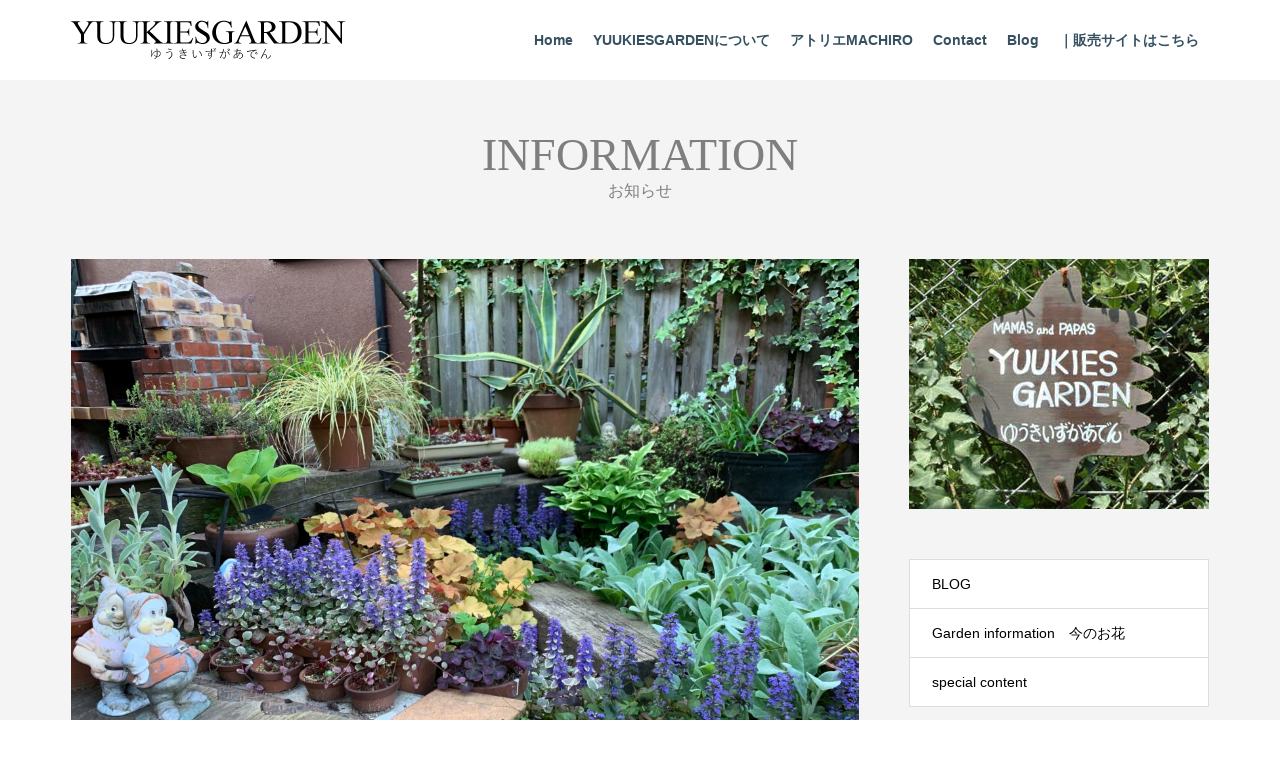

--- FILE ---
content_type: text/html; charset=UTF-8
request_url: https://yuukies-garden.com/information/%E3%83%A9%E3%83%A0%E3%82%BA%E3%82%A4%E3%83%A4%E3%83%BC%E3%82%82%E3%82%A2%E3%82%B8%E3%83%A5%E3%82%AC%E3%82%82%E5%85%83%E6%B0%97%E4%B8%80%E6%9D%AF/
body_size: 38302
content:
<!DOCTYPE html>
<html dir="ltr" lang="ja" prefix="og: https://ogp.me/ns#">
<head >
<meta charset="UTF-8">
<meta name="description" content="少しお休みをいただいてガーデンを離れてたら、何もなかった地面から「ギボシ」「ナルコユリ」が飛び出していて、「アジュガ」の花がもりもり背くらべ、「ラムズイヤー」の葉は大きく厚く花芽も見えて来てる。">
<meta name="viewport" content="width=device-width">
<title>ラムズイヤーとアジュガ | YUUKIESGARDEN（ゆうきいずがあでん）</title>

		<!-- All in One SEO 4.8.3.2 - aioseo.com -->
	<meta name="robots" content="max-image-preview:large" />
	<link rel="canonical" href="https://yuukies-garden.com/information/%e3%83%a9%e3%83%a0%e3%82%ba%e3%82%a4%e3%83%a4%e3%83%bc%e3%82%82%e3%82%a2%e3%82%b8%e3%83%a5%e3%82%ac%e3%82%82%e5%85%83%e6%b0%97%e4%b8%80%e6%9d%af/" />
	<meta name="generator" content="All in One SEO (AIOSEO) 4.8.3.2" />
		<meta property="og:locale" content="ja_JP" />
		<meta property="og:site_name" content="YUUKIESGARDEN（ゆうきいずがあでん）" />
		<meta property="og:type" content="article" />
		<meta property="og:title" content="ラムズイヤーとアジュガ | YUUKIESGARDEN（ゆうきいずがあでん）" />
		<meta property="og:url" content="https://yuukies-garden.com/information/%e3%83%a9%e3%83%a0%e3%82%ba%e3%82%a4%e3%83%a4%e3%83%bc%e3%82%82%e3%82%a2%e3%82%b8%e3%83%a5%e3%82%ac%e3%82%82%e5%85%83%e6%b0%97%e4%b8%80%e6%9d%af/" />
		<meta property="article:published_time" content="2019-05-09T00:05:13+00:00" />
		<meta property="article:modified_time" content="2019-05-09T00:05:13+00:00" />
		<meta name="twitter:card" content="summary" />
		<meta name="twitter:title" content="ラムズイヤーとアジュガ | YUUKIESGARDEN（ゆうきいずがあでん）" />
		<script type="application/ld+json" class="aioseo-schema">
			{"@context":"https:\/\/schema.org","@graph":[{"@type":"BreadcrumbList","@id":"https:\/\/yuukies-garden.com\/information\/%e3%83%a9%e3%83%a0%e3%82%ba%e3%82%a4%e3%83%a4%e3%83%bc%e3%82%82%e3%82%a2%e3%82%b8%e3%83%a5%e3%82%ac%e3%82%82%e5%85%83%e6%b0%97%e4%b8%80%e6%9d%af\/#breadcrumblist","itemListElement":[{"@type":"ListItem","@id":"https:\/\/yuukies-garden.com#listItem","position":1,"name":"\u30db\u30fc\u30e0","item":"https:\/\/yuukies-garden.com","nextItem":{"@type":"ListItem","@id":"https:\/\/yuukies-garden.com\/information\/#listItem","name":"\u304a\u77e5\u3089\u305b"}},{"@type":"ListItem","@id":"https:\/\/yuukies-garden.com\/information\/#listItem","position":2,"name":"\u304a\u77e5\u3089\u305b","item":"https:\/\/yuukies-garden.com\/information\/","nextItem":{"@type":"ListItem","@id":"https:\/\/yuukies-garden.com\/information\/%e3%83%a9%e3%83%a0%e3%82%ba%e3%82%a4%e3%83%a4%e3%83%bc%e3%82%82%e3%82%a2%e3%82%b8%e3%83%a5%e3%82%ac%e3%82%82%e5%85%83%e6%b0%97%e4%b8%80%e6%9d%af\/#listItem","name":"\u30e9\u30e0\u30ba\u30a4\u30e4\u30fc\u3082\u30a2\u30b8\u30e5\u30ac\u3082\u5143\u6c17\u4e00\u676f"},"previousItem":{"@type":"ListItem","@id":"https:\/\/yuukies-garden.com#listItem","name":"\u30db\u30fc\u30e0"}},{"@type":"ListItem","@id":"https:\/\/yuukies-garden.com\/information\/%e3%83%a9%e3%83%a0%e3%82%ba%e3%82%a4%e3%83%a4%e3%83%bc%e3%82%82%e3%82%a2%e3%82%b8%e3%83%a5%e3%82%ac%e3%82%82%e5%85%83%e6%b0%97%e4%b8%80%e6%9d%af\/#listItem","position":3,"name":"\u30e9\u30e0\u30ba\u30a4\u30e4\u30fc\u3082\u30a2\u30b8\u30e5\u30ac\u3082\u5143\u6c17\u4e00\u676f","previousItem":{"@type":"ListItem","@id":"https:\/\/yuukies-garden.com\/information\/#listItem","name":"\u304a\u77e5\u3089\u305b"}}]},{"@type":"Organization","@id":"https:\/\/yuukies-garden.com\/#organization","name":"YUUKIESGARDEN\uff08\u3086\u3046\u304d\u3044\u305a\u304c\u3042\u3067\u3093\uff09","description":"YUUKIESGARDEN\uff08\u3086\u3046\u304d\u3044\u305a\u304c\u3042\u3067\u3093\uff09\u306f\u3001\u4eac\u90fd\u3001\u4ec1\u548c\u5bfa\u306e\u305d\u3070\u306b\u3042\u308b\u30d5\u30e9\u30ef\u30fc\u30a2\u30ec\u30f3\u30b8\u30e1\u30f3\u30c8\u304c\u697d\u3057\u3081\u308b\u5ead\u5712\u3067\u3059\u3002\u5712\u5185\u3067\u306f\u3001\u591a\u6570\u306e\u690d\u7269\u304c\u56db\u5b63\u3092\u901a\u3058\u3066\u697d\u3057\u3081\u307e\u3059\u3002\u5712\u5185\u306e\u6e29\u5ba4\u3067\u306f\u591a\u8089\u690d\u7269\u3092\u80b2\u3066\u3066\u3044\u307e\u3059\u3002\u30ac\u30fc\u30c7\u30f3\u7d20\u6750\u3092\u4f7f\u3063\u305f\u30a2\u30ec\u30f3\u30b8\u30e1\u30f3\u30c8\u3001\u30c9\u30e9\u30a4\u30d5\u30e9\u30ef\u30fc\u3001\u30d6\u30fc\u30b1\u3001\u30ea\u30fc\u30b9\u7b49\u3092\u8ca9\u58f2\u3057\u3066\u3044\u307e\u3059\u3002\u4f53\u9a13\u3084\u5712\u306e\u898b\u5b66\u3082\u6b53\u8fce\u3057\u3066\u3044\u307e\u3059\u3002","url":"https:\/\/yuukies-garden.com\/"},{"@type":"WebPage","@id":"https:\/\/yuukies-garden.com\/information\/%e3%83%a9%e3%83%a0%e3%82%ba%e3%82%a4%e3%83%a4%e3%83%bc%e3%82%82%e3%82%a2%e3%82%b8%e3%83%a5%e3%82%ac%e3%82%82%e5%85%83%e6%b0%97%e4%b8%80%e6%9d%af\/#webpage","url":"https:\/\/yuukies-garden.com\/information\/%e3%83%a9%e3%83%a0%e3%82%ba%e3%82%a4%e3%83%a4%e3%83%bc%e3%82%82%e3%82%a2%e3%82%b8%e3%83%a5%e3%82%ac%e3%82%82%e5%85%83%e6%b0%97%e4%b8%80%e6%9d%af\/","name":"\u30e9\u30e0\u30ba\u30a4\u30e4\u30fc\u3068\u30a2\u30b8\u30e5\u30ac | YUUKIESGARDEN\uff08\u3086\u3046\u304d\u3044\u305a\u304c\u3042\u3067\u3093\uff09","inLanguage":"ja","isPartOf":{"@id":"https:\/\/yuukies-garden.com\/#website"},"breadcrumb":{"@id":"https:\/\/yuukies-garden.com\/information\/%e3%83%a9%e3%83%a0%e3%82%ba%e3%82%a4%e3%83%a4%e3%83%bc%e3%82%82%e3%82%a2%e3%82%b8%e3%83%a5%e3%82%ac%e3%82%82%e5%85%83%e6%b0%97%e4%b8%80%e6%9d%af\/#breadcrumblist"},"image":{"@type":"ImageObject","url":"https:\/\/yuukies-garden.com\/wp\/wp-content\/uploads\/2019\/05\/6D967B1E-4C47-416B-92DF-6A6971DF5D9D.jpeg","@id":"https:\/\/yuukies-garden.com\/information\/%e3%83%a9%e3%83%a0%e3%82%ba%e3%82%a4%e3%83%a4%e3%83%bc%e3%82%82%e3%82%a2%e3%82%b8%e3%83%a5%e3%82%ac%e3%82%82%e5%85%83%e6%b0%97%e4%b8%80%e6%9d%af\/#mainImage","width":3764,"height":2561},"primaryImageOfPage":{"@id":"https:\/\/yuukies-garden.com\/information\/%e3%83%a9%e3%83%a0%e3%82%ba%e3%82%a4%e3%83%a4%e3%83%bc%e3%82%82%e3%82%a2%e3%82%b8%e3%83%a5%e3%82%ac%e3%82%82%e5%85%83%e6%b0%97%e4%b8%80%e6%9d%af\/#mainImage"},"datePublished":"2019-05-09T09:05:13+09:00","dateModified":"2019-05-09T09:05:13+09:00"},{"@type":"WebSite","@id":"https:\/\/yuukies-garden.com\/#website","url":"https:\/\/yuukies-garden.com\/","name":"YUUKIESGARDEN\uff08\u3086\u3046\u304d\u3044\u305a\u304c\u3042\u3067\u3093\uff09","description":"YUUKIESGARDEN\uff08\u3086\u3046\u304d\u3044\u305a\u304c\u3042\u3067\u3093\uff09\u306f\u3001\u4eac\u90fd\u3001\u4ec1\u548c\u5bfa\u306e\u305d\u3070\u306b\u3042\u308b\u30d5\u30e9\u30ef\u30fc\u30a2\u30ec\u30f3\u30b8\u30e1\u30f3\u30c8\u304c\u697d\u3057\u3081\u308b\u5ead\u5712\u3067\u3059\u3002\u5712\u5185\u3067\u306f\u3001\u591a\u6570\u306e\u690d\u7269\u304c\u56db\u5b63\u3092\u901a\u3058\u3066\u697d\u3057\u3081\u307e\u3059\u3002\u5712\u5185\u306e\u6e29\u5ba4\u3067\u306f\u591a\u8089\u690d\u7269\u3092\u80b2\u3066\u3066\u3044\u307e\u3059\u3002\u30ac\u30fc\u30c7\u30f3\u7d20\u6750\u3092\u4f7f\u3063\u305f\u30a2\u30ec\u30f3\u30b8\u30e1\u30f3\u30c8\u3001\u30c9\u30e9\u30a4\u30d5\u30e9\u30ef\u30fc\u3001\u30d6\u30fc\u30b1\u3001\u30ea\u30fc\u30b9\u7b49\u3092\u8ca9\u58f2\u3057\u3066\u3044\u307e\u3059\u3002\u4f53\u9a13\u3084\u5712\u306e\u898b\u5b66\u3082\u6b53\u8fce\u3057\u3066\u3044\u307e\u3059\u3002","inLanguage":"ja","publisher":{"@id":"https:\/\/yuukies-garden.com\/#organization"}}]}
		</script>
		<!-- All in One SEO -->

<link rel='dns-prefetch' href='//webfonts.xserver.jp' />
<link rel='dns-prefetch' href='//s.w.org' />
<link rel='stylesheet' id='wp-block-library-css'  href='https://yuukies-garden.com/wp/wp-includes/css/dist/block-library/style.min.css?ver=5.6.16' type='text/css' media='all' />
<link rel='stylesheet' id='famous-style-css'  href='https://yuukies-garden.com/wp/wp-content/themes/famous_tcd064/style.css?ver=1.4.1' type='text/css' media='all' />
<link rel='stylesheet' id='mts_simple_booking_front_css-css'  href='https://yuukies-garden.com/wp/wp-content/plugins/mts-simple-booking-c/css/mtssb-front.css?ver=5.6.16' type='text/css' media='all' />
<script type='text/javascript' src='https://yuukies-garden.com/wp/wp-includes/js/jquery/jquery.min.js?ver=3.5.1' id='jquery-core-js'></script>
<script type='text/javascript' src='https://yuukies-garden.com/wp/wp-includes/js/jquery/jquery-migrate.min.js?ver=3.3.2' id='jquery-migrate-js'></script>
<script type='text/javascript' src='//webfonts.xserver.jp/js/xserver.js?ver=1.2.4' id='typesquare_std-js'></script>
<link rel="https://api.w.org/" href="https://yuukies-garden.com/wp-json/" /><link rel="EditURI" type="application/rsd+xml" title="RSD" href="https://yuukies-garden.com/wp/xmlrpc.php?rsd" />
<link rel="wlwmanifest" type="application/wlwmanifest+xml" href="https://yuukies-garden.com/wp/wp-includes/wlwmanifest.xml" /> 
<meta name="generator" content="WordPress 5.6.16" />
<link rel='shortlink' href='https://yuukies-garden.com/?p=387' />
<link rel="alternate" type="application/json+oembed" href="https://yuukies-garden.com/wp-json/oembed/1.0/embed?url=https%3A%2F%2Fyuukies-garden.com%2Finformation%2F%25e3%2583%25a9%25e3%2583%25a0%25e3%2582%25ba%25e3%2582%25a4%25e3%2583%25a4%25e3%2583%25bc%25e3%2582%2582%25e3%2582%25a2%25e3%2582%25b8%25e3%2583%25a5%25e3%2582%25ac%25e3%2582%2582%25e5%2585%2583%25e6%25b0%2597%25e4%25b8%2580%25e6%259d%25af%2F" />
<link rel="alternate" type="text/xml+oembed" href="https://yuukies-garden.com/wp-json/oembed/1.0/embed?url=https%3A%2F%2Fyuukies-garden.com%2Finformation%2F%25e3%2583%25a9%25e3%2583%25a0%25e3%2582%25ba%25e3%2582%25a4%25e3%2583%25a4%25e3%2583%25bc%25e3%2582%2582%25e3%2582%25a2%25e3%2582%25b8%25e3%2583%25a5%25e3%2582%25ac%25e3%2582%2582%25e5%2585%2583%25e6%25b0%2597%25e4%25b8%2580%25e6%259d%25af%2F&#038;format=xml" />
<meta name="format-detection" content="telephone=no">
<meta name="google-site-verification" content="y4_utXM47gD5v0F_Pm_Bxkl45_czgasowrnCuYUqXHw" /><meta name="generator" content="Youtube Showcase v3.3.4 - https://emdplugins.com" />
<link rel="shortcut icon" href="https://yuukies-garden.com/wp/wp-content/uploads/2019/04/icon-1.png">
<style>
.p-button:hover, .p-category-item:hover, .p-entry-works__pager .p-pager__item a:hover, .c-comment__form-submit:hover, c-comment__password-protected, .c-pw__btn--register, .c-pw__btn { background-color: #000000; }
.c-comment__tab-item.is-active a, .c-comment__tab-item a:hover, .c-comment__tab-item.is-active p { background-color: #000000; border-color: #000000; }
.c-comment__tab-item.is-active a:after, .c-comment__tab-item.is-active p:after { border-top-color: #000000; }
.p-breadcrumb__item a:hover, .p-social-nav a:hover, .p-gallery-modal__button:hover, .p-modal-cta__close:hover, .p-index-archive__item-category:hover, .p-widget-categories .toggle-children:hover, .p-widget .searchform #searchsubmit:hover, .p-widget-search .p-widget-search__submit:hover, .slick-arrow:hover { color: #355160; }
.p-button, .p-pagetop a, .p-category-item, .p-page-links > span, .p-pager__item .current, .p-page-links a:hover, .p-pager__item a:hover, .p-works-gallery__filter-item.is-active span, .slick-dots li.slick-active button, .slick-dots li:hover button { background-color: #355160; }
.p-headline, .p-widget__title { border-color: #355160; }
a:hover, .p-entry__body a:hover, .p-author__box a:hover, a:hover .p-article__title, .p-entry-nav a:hover, .p-works-gallery__filter-item:hover span, .p-entry__body .pb_simple_table a:hover { color: #999999; }
.p-pagetop a:hover { background-color: #999999; }
.p-entry__body a { color: #355160; }
body, input, textarea { font-family: "Segoe UI", Verdana, "游ゴシック", YuGothic, "Hiragino Kaku Gothic ProN", Meiryo, sans-serif; }
.p-logo, .p-page-header__title, .p-entry-works__title, .p-modal-cta__catch, .p-header-content__catch, .p-header-content__desc, .p-cb__item-headline, .p-index-about__image-label {
font-family: "Times New Roman", "游明朝", "Yu Mincho", "游明朝体", "YuMincho", "ヒラギノ明朝 Pro W3", "Hiragino Mincho Pro", "HiraMinProN-W3", "HGS明朝E", "ＭＳ Ｐ明朝", "MS PMincho", serif;
font-weight: 500;
}
.c-load--type1 { border: 3px solid rgba(153, 153, 153, 0.2); border-top-color: #355160; }
.p-hover-effect--type1:hover img { -webkit-transform: scale(1.2); -moz-transform: scale(1.2); -ms-transform: scale(1.2); transform: scale(1.2); }
.p-hover-effect--type2 img { margin-left: -8px; }
.p-hover-effect--type2:hover img { margin-left: 8px; }
.p-hover-effect--type2:hover .p-hover-effect__image { background: #000000; }
.p-hover-effect--type2:hover img { opacity: 0.5 }
.p-hover-effect--type3:hover .p-hover-effect__image { background: #000000; }
.p-hover-effect--type3:hover img { opacity: 0.5; }
.p-entry__title { font-size: 30px; }
.p-entry__title, .p-article-post__title { color: #000000; }
.p-entry__body { font-size: 16px; }
.p-entry__body, .p-entry__body .pb_simple_table a { color: #000000; }
.p-entry-information__title { font-size: 30px; }
.p-entry-information__title, .p-article-information__title { color: #000000; }
.p-entry-information__body, .p-entry-information__body .pb_simple_table a { color: #000000; font-size: 16px; }
.p-entry-works__title { color: #000000; font-size: 40px; }
.p-entry-works__body { color: #000000; font-size: 14px; }
.p-gallery-modal__overlay { background: rgba(0, 0, 0, 0.5); }
.p-article-voice__title { color: #000000; font-size: 16px; }
.p-entry-voice__body { color: #000000; font-size: 14px; }
.l-header__bar { background: rgba(255, 255, 255, 0.8); }
body.l-header__fix .is-header-fixed .l-header__bar { background: rgba(255, 255, 255, 0.8); }
.p-header__logo--text { font-size: 30px; }
.p-footer__logo--text { font-size: 30px; }
.l-header a, .p-global-nav a { color: #000000; }
.p-global-nav .sub-menu { background-color: #ffffff; }
.p-global-nav .sub-menu a { color: #ffffff; }
.p-global-nav .sub-menu a:hover, .p-global-nav .sub-menu .current-menu-item > a { background-color: #ededed; color: #ffffff; }
.p-footer-info, .p-footer__logo--text a { color: #ffffff; }
.p-footer-info.has-bg-image::after { background-color: rgba(255,255,255, 0); }
.p-footer-info__desc { font-size: 14px; }
.p-footer-info .p-social-nav a { color: #ffffff; }
.p-footer-info .p-social-nav a:hover { color: #ee3c00; }
.p-footer-nav__container { background-color: #ffffff; }
.p-footer-nav, .p-footer-nav li a { color: #355160; }
.p-footer-nav li a:hover { color: #000000; }
.p-copyright { background-color: #000000; color: #ffffff; }
@media (min-width: 1200px) {
	.p-global-nav a:hover, .p-global-nav > li:hover > a, .p-global-nav > li.current-menu-item > a, .p-global-nav > li.is-active > a { color: #000000; }
}
@media only screen and (max-width: 1199px) {
	.l-header__bar { background-color: rgba(255, 255, 255, 0.8); }
	.p-header__logo--text { font-size: 24px; }
	.p-global-nav { background-color: rgba(255,255,255, 0.8); }
	.p-global-nav a { color: #ffffff; }
	.p-global-nav a:hover, .p-global-nav .current-menu-item > a { background-color: rgba(237,237,237, 0.8); color: #ffffff; }
}
@media only screen and (max-width: 991px) {
	.p-footer__logo--text { font-size: 24px; }
	.p-footer-info__desc { font-size: 14px; }
	.p-entry__title { font-size: 18px; }
	.p-entry__body { font-size: 14px; }
	.p-entry-information__title { font-size: 18px; }
	.p-entry-information__body { font-size: 14px; }
	.p-entry-works__title { font-size: 34px; }
	.p-entry-works__body { font-size: 14px; }
	.p-article-voice__title { font-size: 16px; }
	.p-entry-voice__body { font-size: 14px; }
}
.p-cb__item-desc p:last-child {
    margin-bottom: 20px;
}

.p-entry-works__title {
    color: #000000;
    font-size: 32px;
}
.movarea{
width: 100%;
margin: auto;
}

@media (min-width: 1200px){
.p-global-nav > li > a {
    display: block;
    font-size: 14px;
    font-weight: 600;
    height: 80px;
    line-height: 80px;
    overflow: hidden;
    text-align: center;
    padding: 0 10px;
}
.movarea{
width: 70%;
margin: auto;
}
}

.p-global-nav a {
    color: #355160 !important;
}
.p-global-nav a:hover {
    color: #000 !important;
}

#cb_3 .p-cb__item-headline {
    color: #000000;
    font-size: 42px;
}
#cb_3 .p-cb__item-desc {
    color: #000000;
    font-size: 14px;
}

.p-cb__item.has-bg .p-index-archive__item a {
    background-color: transparent;
    display: block;
    height: 100%;
}
#cb_3 .p-cb__item-desc {
    color: #000000;
    font-size: 16px;
}
@media only screen and (max-width: 991px){
#cb_3 .p-cb__item-desc {
    font-size: 14px;
}
}
#cb_2  p.resizeimage img { width: 100vw; }

#cb_11 .p-cb__item-headline{
    color: #000000;
    font-size: 42px;
}
@media (min-width: 1200px){
}
</style>
<style type="text/css">

</style>
		<style type="text/css" id="wp-custom-css">
			.p-cb__item-desc {
    margin-bottom: 1px;
}
.p-works-gallery__filter-item {
    margin-top: 20px;
}
.ggmap {
position: relative;
padding-bottom: 56.25%;
padding-top: 30px;
height: 0;
overflow: hidden;
}
 
.ggmap iframe,
.ggmap object,
.ggmap embed {
position: absolute;
top: 0;
left: 0;
width: 100%;
height: 100%;
}
.box{
  display: inline-block;
  font-size: 16px;
	vertical-align: middle;
    margin: 0;
}

.boxContainer{
  font-size: 0;
}		</style>
		</head>
<body class="information-template-default single single-information postid-387 l-sidebar--type2 l-header--type2 l-header--type2--mobile l-header__fix l-header__fix--mobile">
<div id="site_loader_overlay">
	<div id="site_loader_animation" class="c-load--type1">
	</div>
</div>
<header id="js-header" class="l-header">
	<div class="l-header__bar p-header__bar">
		<div class="p-header__bar__inner l-inner">
			<div class="p-logo p-header__logo">
				<a href="https://yuukies-garden.com/"><img src="https://yuukies-garden.com/wp/wp-content/uploads/2019/05/FireShot-Capture-070-YUUKIESGARDEN-～MACHIROのアトリエ～-庭園の素材をそのまま活かしたフラワーアレンジを皆様に-yuukies-garden.com_-5.png" alt="YUUKIESGARDEN（ゆうきいずがあでん）"></a>
			</div>
			<div class="p-logo p-header__logo--mobile">
				<a href="https://yuukies-garden.com/"><img src="https://yuukies-garden.com/wp/wp-content/uploads/2019/05/FireShot-Capture-070-YUUKIESGARDEN-～MACHIROのアトリエ～-庭園の素材をそのまま活かしたフラワーアレンジを皆様に-yuukies-garden.com_-5.png" alt="YUUKIESGARDEN（ゆうきいずがあでん）"></a>
			</div>
			<a href="#" id="js-menu-button" class="p-menu-button c-menu-button"></a>
<nav class="p-global-nav__container"><ul id="js-global-nav" class="p-global-nav"><li id="menu-item-30" class="menu-item menu-item-type-custom menu-item-object-custom menu-item-home menu-item-30"><a href="http://yuukies-garden.com/">Home<span></span></a></li>
<li id="menu-item-1043" class="menu-item menu-item-type-post_type menu-item-object-page menu-item-has-children menu-item-1043"><a href="https://yuukies-garden.com/about-garden/">YUUKIESGARDENについて<span></span></a>
<ul class="sub-menu">
	<li id="menu-item-1048" class="menu-item menu-item-type-post_type menu-item-object-page menu-item-1048"><a href="https://yuukies-garden.com/story/">YUUKIESGARDENの由来<span></span></a></li>
	<li id="menu-item-686" class="menu-item menu-item-type-post_type menu-item-object-page menu-item-686"><a href="https://yuukies-garden.com/information/">お知らせ<span></span></a></li>
</ul>
</li>
<li id="menu-item-221" class="menu-item menu-item-type-custom menu-item-object-custom menu-item-221"><a href="http://yuukies-garden.com/works/">アトリエMACHIRO<span></span></a></li>
<li id="menu-item-220" class="menu-item menu-item-type-custom menu-item-object-custom menu-item-220"><a href="http://yuukies-garden.com/contact/">Contact<span></span></a></li>
<li id="menu-item-33" class="menu-item menu-item-type-custom menu-item-object-custom menu-item-33"><a href="http://yuukies-garden.com/category/blog/">Blog<span></span></a></li>
<li id="menu-item-225" class="menu-item menu-item-type-custom menu-item-object-custom menu-item-225"><a href="https://omurogarden.base.shop/">｜販売サイトはこちら<span></span></a></li>
</ul></nav>		</div>
	</div>
</header>
<main class="l-main">
	<header id="js-page-header" class="p-page-header">
		<div class="p-page-header__inner l-inner">
			<h1 class="p-page-header__title">INFORMATION</h1>
			<p class="p-page-header__desc">お知らせ</p>
		</div>
	</header>
	<div class="l-inner l-2columns">
		<article class="p-entry p-entry-information l-primary">
				<div class="p-entry__thumbnail"><img width="1200" height="816" src="https://yuukies-garden.com/wp/wp-content/uploads/2019/05/6D967B1E-4C47-416B-92DF-6A6971DF5D9D-1200x816.jpeg" class="attachment-size5 size-size5 wp-post-image" alt="" loading="lazy" /></div>
			<div class="p-entry__date_title">
				<time class="p-entry__date p-article__date" datetime="2019-05-09T09:05:13+09:00"><span class="p-article__date-day">09</span><span class="p-article__date-month">May</span><span class="p-article__date-year">2019</span></time>
				<h1 class="p-entry__title p-entry-information__title">ラムズイヤーもアジュガも元気一杯</h1>
			</div>
			<div class="p-entry__inner">
				<div class="p-entry__body p-entry-information__body">
<p>少しお休みをいただいてガーデンを離れてたら、何もなかった地面から「ギボシ」「ナルコユリ」が飛び出していて、「アジュガ」の花がもりもり背くらべ、「ラムズイヤー」の葉は大きく厚く花芽も見えて来てる。<br />
この時期芝生も、ツノのように花茎を伸ばすので、芝刈り機で刈り取れず、手作業でカットします。</p>
				</div>
				<ul class="p-entry__share c-share u-clearfix c-share--sm c-share--mono">
					<li class="c-share__btn c-share__btn--twitter">
						<a href="http://twitter.com/share?text=%E3%83%A9%E3%83%A0%E3%82%BA%E3%82%A4%E3%83%A4%E3%83%BC%E3%82%82%E3%82%A2%E3%82%B8%E3%83%A5%E3%82%AC%E3%82%82%E5%85%83%E6%B0%97%E4%B8%80%E6%9D%AF&url=https%3A%2F%2Fyuukies-garden.com%2Finformation%2F%25e3%2583%25a9%25e3%2583%25a0%25e3%2582%25ba%25e3%2582%25a4%25e3%2583%25a4%25e3%2583%25bc%25e3%2582%2582%25e3%2582%25a2%25e3%2582%25b8%25e3%2583%25a5%25e3%2582%25ac%25e3%2582%2582%25e5%2585%2583%25e6%25b0%2597%25e4%25b8%2580%25e6%259d%25af%2F&via=&tw_p=tweetbutton&related=" onclick="javascript:window.open(this.href, '', 'menubar=no,toolbar=no,resizable=yes,scrollbars=yes,height=400,width=600');return false;">
							<i class="c-share__icn c-share__icn--twitter"></i>
							<span class="c-share__title">Tweet</span>
						</a>
					</li>
					<li class="c-share__btn c-share__btn--facebook">
						<a href="//www.facebook.com/sharer/sharer.php?u=https://yuukies-garden.com/information/%e3%83%a9%e3%83%a0%e3%82%ba%e3%82%a4%e3%83%a4%e3%83%bc%e3%82%82%e3%82%a2%e3%82%b8%e3%83%a5%e3%82%ac%e3%82%82%e5%85%83%e6%b0%97%e4%b8%80%e6%9d%af/&amp;t=%E3%83%A9%E3%83%A0%E3%82%BA%E3%82%A4%E3%83%A4%E3%83%BC%E3%82%82%E3%82%A2%E3%82%B8%E3%83%A5%E3%82%AC%E3%82%82%E5%85%83%E6%B0%97%E4%B8%80%E6%9D%AF" rel="nofollow" target="_blank">
							<i class="c-share__icn c-share__icn--facebook"></i>
							<span class="c-share__title">Share</span>
						</a>
					</li>
					<li class="c-share__btn c-share__btn--pinterest">
						<a href="https://www.pinterest.com/pin/create/button/?url=https%3A%2F%2Fyuukies-garden.com%2Finformation%2F%25e3%2583%25a9%25e3%2583%25a0%25e3%2582%25ba%25e3%2582%25a4%25e3%2583%25a4%25e3%2583%25bc%25e3%2582%2582%25e3%2582%25a2%25e3%2582%25b8%25e3%2583%25a5%25e3%2582%25ac%25e3%2582%2582%25e5%2585%2583%25e6%25b0%2597%25e4%25b8%2580%25e6%259d%25af%2F&media=https://yuukies-garden.com/wp/wp-content/uploads/2019/05/6D967B1E-4C47-416B-92DF-6A6971DF5D9D.jpeg&description=%E3%83%A9%E3%83%A0%E3%82%BA%E3%82%A4%E3%83%A4%E3%83%BC%E3%82%82%E3%82%A2%E3%82%B8%E3%83%A5%E3%82%AC%E3%82%82%E5%85%83%E6%B0%97%E4%B8%80%E6%9D%AF" rel="nofollow" target="_blank">
							<i class="c-share__icn c-share__icn--pinterest"></i>
							<span class="c-share__title">Pin it</span>
						</a>
					</li>
				</ul>
			</div>
			<ul class="p-entry__nav c-entry-nav">
				<li class="c-entry-nav__item c-entry-nav__item--prev"><a href="https://yuukies-garden.com/information/%e3%83%a9%e3%83%99%e3%83%b3%e3%83%80%e3%83%bc%e3%81%ae%e7%b4%a0%e6%95%b5%e3%81%aa%e9%a6%99%e3%82%8a/" data-prev="前の記事"><span class="u-hidden-sm">ラベンダーの素敵な香り</span></a></li>
				<li class="c-entry-nav__item c-entry-nav__item--next"><a href="https://yuukies-garden.com/information/%e3%80%8c%e5%ae%bf%e6%a0%b9%e3%83%90%e3%83%bc%e3%83%99%e3%83%8a%e3%80%8d%e3%81%8c%e5%92%b2%e3%81%8d%e4%b9%b1%e3%82%8c%e3%81%a6%e3%82%8b/" data-next="次の記事"><span class="u-hidden-sm">「宿根バーベナ」が咲き乱れてる</span></a></li>
			</ul>
			<section class="p-entry__recent-information">
				<h2 class="p-headline">最近のお知らせ一覧<a class="p-headline__link" href="https://yuukies-garden.com/information/">お知らせ一覧</a></h2>
				<div class="p-entry__recent-information__list">
					<article class="p-entry__recent-information__item">
						<a class="p-hover-effect--type1" href="https://yuukies-garden.com/information/%e7%8c%9b%e6%9a%91%e3%81%ae%e5%a4%8f%e3%82%82%e3%81%8a%e5%ba%ad%e3%82%92%e8%8f%af%e3%82%84%e3%81%8b%e3%81%ab%e3%81%97%e3%81%a6%e3%81%8f%e3%82%8c%e3%81%be%e3%81%97%e3%81%9f/">
							<h3 class="p-entry__recent-information__item-title p-article-information__title p-article__title">猛暑の夏もお庭を華やかにしてくれました</h3>
							<p class="p-entry__recent-information__item-meta p-article__meta"><time class="p-entry__recent-information__item-date p-article__date" datetime="2025-09-01T08:05:38+09:00">2025.09.01</time></p>
						</a>
					</article>
					<article class="p-entry__recent-information__item">
						<a class="p-hover-effect--type1" href="https://yuukies-garden.com/information/%e3%82%86%e3%81%86%e3%81%8d%e3%81%84%e3%81%9a%e3%81%8c%e3%81%82%e3%81%a7%e3%82%93%e3%81%b8%e3%81%ae%e3%82%a2%e3%82%af%e3%82%bb%e3%82%b9e-mail-%e3%81%ab%e3%81%a4%e3%81%84%e3%81%a6/">
							<h3 class="p-entry__recent-information__item-title p-article-information__title p-article__title">ゆうきいずがあでんへのアクセスE-mail について</h3>
							<p class="p-entry__recent-information__item-meta p-article__meta"><time class="p-entry__recent-information__item-date p-article__date" datetime="2025-05-28T11:06:18+09:00">2025.05.28</time></p>
						</a>
					</article>
					<article class="p-entry__recent-information__item">
						<a class="p-hover-effect--type1" href="https://yuukies-garden.com/information/%e5%a4%9a%e8%82%89%e6%a4%8d%e7%89%a9%e3%81%af%e7%b4%85%e8%91%89%e3%81%97%e3%81%a6%e3%81%a8%e3%81%a6%e3%82%82%e3%81%8b%e3%82%8f%e3%81%84%e3%81%84%e3%81%a7%e3%81%99/">
							<h3 class="p-entry__recent-information__item-title p-article-information__title p-article__title">多肉植物は紅葉してとてもかわいいです</h3>
							<p class="p-entry__recent-information__item-meta p-article__meta"><time class="p-entry__recent-information__item-date p-article__date" datetime="2025-02-19T14:07:30+09:00">2025.02.19</time></p>
						</a>
					</article>
					<article class="p-entry__recent-information__item">
						<a class="p-hover-effect--type1" href="https://yuukies-garden.com/information/2%e6%9c%88%e3%80%813%e6%9c%88%e3%81%ae%e3%81%94%e6%a1%88%e5%86%85/">
							<h3 class="p-entry__recent-information__item-title p-article-information__title p-article__title">2月、3月のご案内</h3>
							<p class="p-entry__recent-information__item-meta p-article__meta"><time class="p-entry__recent-information__item-date p-article__date" datetime="2025-02-19T13:55:00+09:00">2025.02.19</time></p>
						</a>
					</article>
					<article class="p-entry__recent-information__item">
						<a class="p-hover-effect--type1" href="https://yuukies-garden.com/information/%e5%88%9d%e5%a4%8f%e3%81%ae%e3%81%8a%e8%8a%b1%e3%80%80%e3%81%a4%e3%81%a5%e3%81%8d/">
							<h3 class="p-entry__recent-information__item-title p-article-information__title p-article__title">初夏のお花　つづき</h3>
							<p class="p-entry__recent-information__item-meta p-article__meta"><time class="p-entry__recent-information__item-date p-article__date" datetime="2024-06-02T19:44:45+09:00">2024.06.02</time></p>
						</a>
					</article>
				</div>
			</section>
		</article>
		<aside class="p-sidebar l-secondary">
<div class="p-widget p-widget-sidebar tcdw_ad_widget" id="tcdw_ad_widget-3">
<a href="http://yuukies-garden.com" target="_blank"><img src="https://yuukies-garden.com/wp/wp-content/uploads/2019/01/wg.jpg" alt=""></a>
</div>
<div class="p-widget p-widget-sidebar tcdw_category_list_widget" id="tcdw_category_list_widget-2">
<ul class="p-widget-categories">
	<li class="cat-item cat-item-10"><a href="https://yuukies-garden.com/category/blog/">BLOG</a>
</li>
	<li class="cat-item cat-item-22"><a href="https://yuukies-garden.com/category/garden-information%e3%80%80%e4%bb%8a%e3%81%ae%e3%81%8a%e8%8a%b1/">Garden information　今のお花</a>
</li>
	<li class="cat-item cat-item-23"><a href="https://yuukies-garden.com/category/specal/">special content</a>
</li>
</ul>
</div>
<div class="p-widget p-widget-sidebar styled_post_list_tab_widget" id="styled_post_list_tab_widget-2">
<input type="radio" id="styled_post_list_tab_widget-2-tab--1" name="styled_post_list_tab_widget-2-tab" class="tab-radio tab-radio--1" checked="checked"><input type="radio" id="styled_post_list_tab_widget-2-tab--2" name="styled_post_list_tab_widget-2-tab" class="tab-radio tab-radio--2">
<ul class="styled_post_list_tabs">
<li class="tab-label--1"><label for="styled_post_list_tab_widget-2-tab--1">おすすめ記事</label></li>
<li class="tab-label--2"><label for="styled_post_list_tab_widget-2-tab--2">おすすめ記事2</label></li>
</ul>
<ul class="styled_post_list_tab-content styled_post_list_tab-content--1 p-widget-list">
	<li class="p-widget-list__item">
		<a class="p-hover-effect--type1 u-clearfix" href="https://yuukies-garden.com/2019/04/24/%e3%83%a2%e3%83%83%e3%82%b3%e3%82%a6%e3%83%90%e3%83%a9%e3%81%8c%e5%92%b2%e3%81%8d%e5%a7%8b%e3%82%81%e3%81%be%e3%81%97%e3%81%9f/">
			<div class="p-widget-list__item-thumbnail p-hover-effect__image"><img width="300" height="300" src="https://yuukies-garden.com/wp/wp-content/uploads/2019/04/458935F6-2F6C-4163-8799-449179ADF8E6-300x300.jpeg" class="attachment-size1 size-size1 wp-post-image" alt="" loading="lazy" /></div>
			<div class="p-widget-list__item-info">
				<h3 class="p-widget-list__item-title p-article-post__title p-article__title">モッコウバラが咲き始めました</h3>
			</div>
		</a>
	</li>
</ul>
<ul class="styled_post_list_tab-content styled_post_list_tab-content--2 p-widget-list">
	<li class="p-widget-list__item no_post">登録されている記事はございません。</li>
</ul>
</div>
<div class="p-widget p-widget-sidebar tcdw_archive_list_widget" id="tcdw_archive_list_widget-2">
		<div class="p-dropdown">
			<div class="p-dropdown__title">月を選択</div>
			<ul class="p-dropdown__list">
					<li><a href='https://yuukies-garden.com/2024/06/'>2024年6月</a></li>
	<li><a href='https://yuukies-garden.com/2024/05/'>2024年5月</a></li>
	<li><a href='https://yuukies-garden.com/2023/12/'>2023年12月</a></li>
	<li><a href='https://yuukies-garden.com/2023/05/'>2023年5月</a></li>
	<li><a href='https://yuukies-garden.com/2023/04/'>2023年4月</a></li>
	<li><a href='https://yuukies-garden.com/2023/03/'>2023年3月</a></li>
	<li><a href='https://yuukies-garden.com/2023/02/'>2023年2月</a></li>
	<li><a href='https://yuukies-garden.com/2021/05/'>2021年5月</a></li>
	<li><a href='https://yuukies-garden.com/2020/04/'>2020年4月</a></li>
	<li><a href='https://yuukies-garden.com/2020/03/'>2020年3月</a></li>
	<li><a href='https://yuukies-garden.com/2020/02/'>2020年2月</a></li>
	<li><a href='https://yuukies-garden.com/2020/01/'>2020年1月</a></li>
	<li><a href='https://yuukies-garden.com/2019/11/'>2019年11月</a></li>
	<li><a href='https://yuukies-garden.com/2019/10/'>2019年10月</a></li>
	<li><a href='https://yuukies-garden.com/2019/09/'>2019年9月</a></li>
	<li><a href='https://yuukies-garden.com/2019/08/'>2019年8月</a></li>
	<li><a href='https://yuukies-garden.com/2019/06/'>2019年6月</a></li>
	<li><a href='https://yuukies-garden.com/2019/05/'>2019年5月</a></li>
	<li><a href='https://yuukies-garden.com/2019/04/'>2019年4月</a></li>
	<li><a href='https://yuukies-garden.com/2019/01/'>2019年1月</a></li>
			</ul>
		</div>
</div>
		</aside>
	</div>
</main>
<footer class="l-footer">
	<div class="p-footer-info has-bg-image" style="background-image: url(https://yuukies-garden.com/wp/wp-content/uploads/2019/04/foot.jpg);">
		<div class="p-footer-info__inner l-inner">
			<div class="p-logo p-footer__logo">
				<a href="https://yuukies-garden.com/"><img src="https://yuukies-garden.com/wp/wp-content/uploads/2019/08/ygw.png" alt="YUUKIESGARDEN（ゆうきいずがあでん）"></a>
			</div>
			<div class="p-logo p-footer__logo--mobile">
				<a href="https://yuukies-garden.com/"><img src="https://yuukies-garden.com/wp/wp-content/uploads/2019/08/ygw.png" alt="YUUKIESGARDEN（ゆうきいずがあでん）"></a>
			</div>
			<ul class="p-social-nav"><li class="p-social-nav__item p-social-nav__item--facebook"><a href="https://www.facebook.com/omurogarden/" target="_blank"></a></li><li class="p-social-nav__item p-social-nav__item--twitter"><a href="https://twitter.com/yuukiesgarden" target="_blank"></a></li><li class="p-social-nav__item p-social-nav__item--instagram"><a href="https://www.instagram.com/yuukiesgarden/" target="_blank"></a></li><li class="p-social-nav__item p-social-nav__item--youtube"><a href="https://www.youtube.com/channel/UCEaEHR1TQxrYKnHx77utRZA" target="_blank"></a></li></ul>
			<div class="p-footer-info__desc">FLOWER ARTIST　島本 麻千子<br>Certified by<br>DFA（Dutch Flower Arrangement）　<br>CEF（Certificate of European Floristry）<br><br>〒616-8095 京都府京都市右京区御室芝橋町11　TEL 075-462-1353　FAX 075-462-1398</div>
		</div>
	</div>
	<nav class="p-footer-nav__container"><ul id="menu-%e3%82%b5%e3%83%b3%e3%83%97%e3%83%ab%e3%83%a1%e3%83%8b%e3%83%a5%e3%83%bc" class="p-footer-nav l-inner"><li class="menu-item menu-item-type-custom menu-item-object-custom menu-item-home menu-item-30"><a href="http://yuukies-garden.com/">Home</a></li><li class="menu-item menu-item-type-post_type menu-item-object-page menu-item-has-children menu-item-1043"><a href="https://yuukies-garden.com/about-garden/">YUUKIESGARDENについて</a></li><li class="menu-item menu-item-type-custom menu-item-object-custom menu-item-221"><a href="http://yuukies-garden.com/works/">アトリエMACHIRO</a></li><li class="menu-item menu-item-type-custom menu-item-object-custom menu-item-220"><a href="http://yuukies-garden.com/contact/">Contact</a></li><li class="menu-item menu-item-type-custom menu-item-object-custom menu-item-33"><a href="http://yuukies-garden.com/category/blog/">Blog</a></li><li class="menu-item menu-item-type-custom menu-item-object-custom menu-item-225"><a href="https://omurogarden.base.shop/">｜販売サイトはこちら</a></li></ul></nav>
	<div class="p-copyright">
		<div class="p-copyright__inner l-inner">
			<p>Copyright &copy;<span class="u-hidden-xs">2025</span> YUUKIESGARDEN（ゆうきいずがあでん）. All Rights Reserved.</p>
		</div>
	</div>
	<div id="js-pagetop" class="p-pagetop"><a href="#"></a></div>
</footer>
<script type='text/javascript' src='https://yuukies-garden.com/wp/wp-content/themes/famous_tcd064/js/functions.js?ver=1.4.1' id='famous-script-js'></script>
<script type='text/javascript' src='https://yuukies-garden.com/wp/wp-content/themes/famous_tcd064/js/header-fix.js?ver=1.4.1' id='famous-header-fix-js'></script>
<script type='text/javascript' src='https://yuukies-garden.com/wp/wp-includes/js/wp-embed.min.js?ver=5.6.16' id='wp-embed-js'></script>
<script>
jQuery(function($){
	var initialized = false;
	var initialize = function(){
		if (initialized) return;
		initialized = true;

		$(document).trigger('js-initialized');
		$(window).trigger('resize').trigger('scroll');
	};

	$(window).load(function() {
		setTimeout(initialize, 800);
		$('#site_loader_animation:not(:hidden, :animated)').delay(600).fadeOut(400);
		$('#site_loader_overlay:not(:hidden, :animated)').delay(900).fadeOut(800, function(){
			$(document).trigger('js-initialized-after');
		});
	});
	setTimeout(function(){
		setTimeout(initialize, 800);
		$('#site_loader_animation:not(:hidden, :animated)').delay(600).fadeOut(400);
		$('#site_loader_overlay:not(:hidden, :animated)').delay(900).fadeOut(800, function(){
			$(document).trigger('js-initialized-after');
		});
	}, 3000);

});
</script>
</body>
</html>
